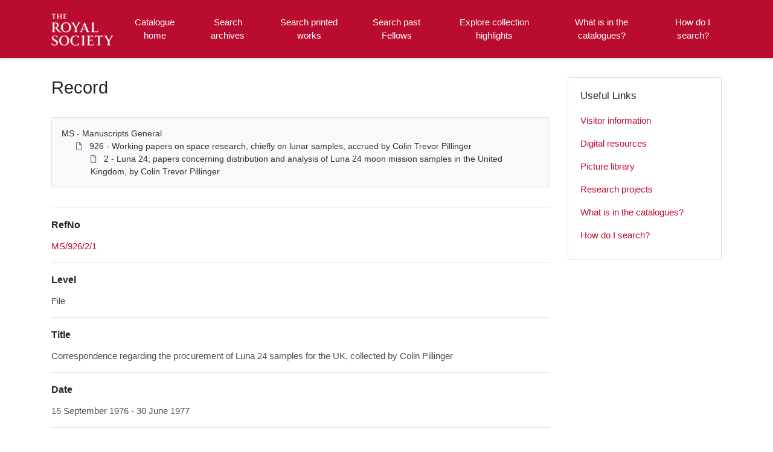

--- FILE ---
content_type: text/html; charset=utf-8
request_url: https://catalogues.royalsociety.org/CalmView/Record.aspx?src=CalmView.Catalog&id=MS%2F926%2F2%2F1
body_size: 30546
content:
<?xml version="1.0" encoding="utf-8" ?> 
<!DOCTYPE html>

<html lang="en" xml:lang="en">
<head><link href="/CalmView/WebResource.axd?d=hDZnJzWfjmgRGWa2GPCYQpNrC4zRhraIC34wu5cRMXcHfIsk-T1MIYBRmW74QWXRH_cN_NWrKDMt7V-MBsGKGU8gRLZQ76iimbKqh_JjWPH1PX2lBSzo80ThsaAW0qZpixJO4h3i1z3SZ4OfNdHsOw2&amp;t=637485649106827784" type="text/css" rel="stylesheet"></link><meta http-equiv="Content-Type" content="text/html; charset=utf-8" /><meta name="viewport" content="width=device-width, initial-scale=1, shrink-to-fit=no" /><meta name="description" /><meta name="author" content="author" /><title>
	Search Results
</title>

<script>
        (function (w, d, s, l, i) {
            w[l] = w[l] || []; w[l].push({
                'gtm.start':
                    new Date().getTime(), event: 'gtm.js'
            }); var f = d.getElementsByTagName(s)[0],
                j = d.createElement(s), dl = l != 'dataLayer' ? '&l=' + l : ''; j.async = true; j.src =
                    '//www.googletagmanager.com/gtm.js?id=' + i + dl; f.parentNode.insertBefore(j, f);
        })(window, document, 'script', 'dataLayer', 'GTM-WP4WW76');
    </script>

    <link rel="stylesheet" href="https://use.fontawesome.com/releases/v5.5.0/css/all.css" integrity="sha384-B4dIYHKNBt8Bc12p+WXckhzcICo0wtJAoU8YZTY5qE0Id1GSseTk6S+L3BlXeVIU" crossorigin="anonymous" /><meta name="description" content="">
<link type="text/css" href="/CalmView/App_Themes/Customer/style.css" rel="stylesheet" media="All" />
<link type="text/css" href="/CalmView/App_Themes/Customer/fancybox.css" rel="stylesheet" media="All" />
<link type="text/css" href="/CalmView/App_Themes/Customer/customer.css" rel="stylesheet" media="All" />

    <discovery:Include File="~/Configuration/MasterHeader.inc" />




<link href="https://catalogues.royalsociety.org:443/CalmView/rdf/catalog/MS/926/2/1" rel="alternate" type="application/rss+xml" /><style type="text/css">
	.ctl00_main_RecordView_ctl04_0 { text-decoration:none; }
	.ctl00_main_RecordView_ctl04_1 { border-style:none; }
	.ctl00_main_RecordView_ctl04_2 {  }

</style></head>
<body class="layout-with-side-nav">
    <form name="aspnetForm" method="post" action="./Record.aspx?src=CalmView.Catalog&amp;id=MS%2f926%2f2%2f1" onsubmit="javascript:return WebForm_OnSubmit();" id="aspnetForm" class="page_Record">
<div>
<input type="hidden" name="__VIEWSTATE" id="__VIEWSTATE" value="/[base64]/////[base64]/[base64]/Cepfm9MCzz1kcYDUqG7vNKmik4r1V6FGtv" />
</div>


<script src="/CalmView/WebResource.axd?d=9sxXxPkSOQPURgi2dznf2_y93V3XnxHFq87U02ba56MJ3b22KSTAkiFCl0w06pXuDTn4n2EoYjYsbz57I9t4uRVMYnm0v3nwMmII_l46Pvp2ZFyxsm7bjyWbmRxBiRWhHsm2zrrxHFuqHiE8XpVUUA2&amp;t=637485649106827784" type="text/javascript"></script>
<script src="/CalmView/WebResource.axd?d=Jpd7KSkW72Dl2PrFxJyWGt2H7G-IMgBjHDamtXmHf79fKf8xf-yN8BsL91dUQVWHF-5GTVOx3Opc52mTb3Pxdb-pVMBqLNIhoE_y81zBgxDQ5yjCUJ51F_UIyJnmphsiQ6viJzOUPshirx21GK5YIw2&amp;t=637485649106827784" type="text/javascript"></script>
<script type="text/javascript">
//<![CDATA[
function WebForm_OnSubmit() {
document.getElementById('ctl00_ctl17').value = GetViewState__AspNetTreeView('ctl00_main_RecordView_ctl04_UL');
return true;
}
//]]>
</script>

<div>

	<input type="hidden" name="__VIEWSTATEGENERATOR" id="__VIEWSTATEGENERATOR" value="F44E43CB" />
	<input type="hidden" name="__EVENTVALIDATION" id="__EVENTVALIDATION" value="/wEdAALVwWWVq+qzZ99Q8CfwaQHVyVRh4qioPQhGRSFV9tl2sd8VH2zgmUeZhgq0G6GgEsVqjVUjizpl2z1NwF5TEZxB" />
</div>    
     <header class="header">

        <div class="container header__container">
            <div class="header__row">

                <div class="header__brand-container">
                    <div class="brand">
                        <a href="default.aspx" class="brand__link">
                            <span class="sr-only">Homepage</span>
                            <img src=".\images\RS_Logo.png" id="ctl00_logoImage" class="brand__img" aria-label="Site logo" />                            
                        </a>
                    </div>
                </div>

                <button class="header__burger-menu" type="button" data-toggle="collapse" data-target="#navbarNav"
                    aria-controls="navbarNav" aria-expanded="false" aria-label="Toggle navigation">
                    <i class="fas fa-bars header__burger-menu-open"></i>
                    <i class="fas fa-times header__burger-menu-close"></i>
                </button>

                <div class="header__navbar-container" aria-label="Nav-bar">
                    <nav class="navbar navbar-expand-md navbar-light container header__navbar" aria-label="Nav-bar">
                        <div id="navbarNav" class="collapse navbar-collapse header__navbar-collapse" aria-label="Nav-bar">
                            
                        <ul class='navbar-nav'><li class='nav-item'><a class='top-nav-link' href='default.aspx'>Catalogue home</a></li><li class='nav-item'><a class='top-nav-link' href='CatalogSearch.aspx?src=CalmView.Catalog'>Search archives</a></li><li class='nav-item'><a class='top-nav-link' href='LibrarySearch.aspx?src=CalmView.CatalogL'>Search printed works</a></li><li class='nav-item'><a class='top-nav-link' href='PersonSearch.aspx?src=CalmView.Persons'>Search past Fellows</a></li><li class='nav-item'><a class='top-nav-link' href='showcase.aspx'>Explore collection highlights</a></li><li class='nav-item'><a class='top-nav-link' href='what.aspx'>What is in the catalogues?</a></li><li class='nav-item'><a class='top-nav-link' href='searches.aspx'>How do I search?</a></li></ul'></div>
                    </nav>
                </div>

            </div>
        </div>

    </header>

        <div class="main">
            <div id="content" class="content">                
                

    <main class="main main--content-page">
        <div class="container">
            <div class="main__content">
                <div class="main__content-main">
                    <div id="ctl00_main_BreadCrumb" class="bcrumb">
	<h1>Record</h1>
</div>
                    <div class="PageHeader">
                        
                    </div>
                    <div>
                        
                        <div class="recordcontainer">
                            <div class="recordcontent">
                                <div id="ctl00_main_RecordView">
	<div class="recordcontext">
		<div>

			<div class="AspNet-TreeView" id="ctl00_main_RecordView_ctl04">
					<ul id="ctl00_main_RecordView_ctl04_UL">
						<li class="AspNet-TreeView-Root">
							<span class="AspNet-TreeView-Collapse" onclick="ExpandCollapse__AspNetTreeView(this)">&nbsp;</span>
							<a href="/CalmView/Record.aspx?src=CalmView.Catalog&amp;id=MS">
								MS - Manuscripts General</a>
							<ul>
								<li class="AspNet-TreeView-Parent">
									<span class="AspNet-TreeView-Collapse" onclick="ExpandCollapse__AspNetTreeView(this)">&nbsp;</span>
									<a href="/CalmView/Record.aspx?src=CalmView.Catalog&amp;id=MS%2f926">
										926 - Working papers on space research, chiefly on lunar samples, accrued by Colin Trevor Pillinger</a>
									<ul>
										<li class="AspNet-TreeView-Leaf">
											<a href="/CalmView/Record.aspx?src=CalmView.Catalog&amp;id=MS%2f926%2f2">
												2 - Luna 24; papers concerning distribution and analysis of Luna 24 moon mission samples in the United Kingdom, by Colin Trevor Pillinger</a>
										</li>
									</ul>
								</li>
							</ul>
						</li>
					</ul>

			</div>
		</div>
	</div><div class="recordContent"><table class="summary" border="0" cellspacing="2" cellpadding="5" summary="Record View"><tr id="RefNo&#xD;&#xA;      "><td class="tabletitle" rowspan="1">RefNo</td><td class="tablevalue"><a href="TreeBrowse.aspx?src=CalmView.Catalog&amp;field=RefNo&amp;key=MS%2f926%2f2%2f1" title="Browse record in hierarchy.">MS/926/2/1</a></td></tr><tr id="Level&#xD;&#xA;      "><td class="tabletitle" rowspan="1">Level</td><td class="tablevalue">File</td></tr><tr id="Title&#xD;&#xA;      "><td class="tabletitle" rowspan="1">Title</td><td class="tablevalue">Correspondence regarding the procurement of Luna 24 samples for the UK, collected by Colin Pillinger</td></tr><tr id="Date&#xD;&#xA;      "><td class="tabletitle" rowspan="1">Date</td><td class="tablevalue">15 September 1976 - 30 June 1977</td></tr><tr id="Description&#xD;&#xA;      "><td class="tabletitle" rowspan="1">Description</td><td class="tablevalue">Two letters from Colin Pillinger to Professor Stanley Keith Runcorn and Sir Harrie Massey of The Royal Society suggesting approaching Russia to procure lunar samples from Mare Crisium from the Luna 24 mission, with one unsigned duplicate of the latter. <br /><br />Letter from Stanley Keith Runcorn to Sir Harrie Massey in support of Colin Pillinger's suggestion to approach Russia for Luna 24 samples.<br /><br />Letter from Dr S. A. Durrani to Colin Pillinger outlining possible areas of research if samples from the Luna 24 mission are obtained, with a letter from Professor N N Greenwood of the School of Chemistry at the University of Leeds confirming the institution could carry out Mossbauer spectroscopic examinations of lunar samples. <br /><br />Letter from Stanley Keith Runcorn to Professor Hide requesting a letter be sent to the Soviet Academy of Sciences by the President of the Society asking for half a gram of material. Mentions that work by British laboratories on Luna 16 and 20 is about to be published in the Philosophical Transactions of the Royal Society. Letter outlines who would be involved in analysing Luna 24 samples and the nature of the tests:<br />G. Turner, radio-active age determinations<br />S. K. Runcorn magnetic studies<br />S. Agrell, glasses<br />S. A. Durani, tracks<br />Colin Pillinger chemistry<br />M. Brown, petrology<br />N. N. Greenwood chemistry,  <br /><br />Letter circulated to scientists involved in an ad hoc panel for Luna 24 samples analysis, to the Physical Secretary of the Royal Society, with a translation of a letter from G. K. Skryabin of the USSR Academy of Sciences to Sir Michael George Parke Stoker, Foreign Secretary of the Society proposing a meeting in Moscow in 1977 between a nominated member of the Society and V. L. Barsukov, Director of the V. I. Vernadski Institute of Geo-chemistry and Analytical-chemistry. Translation of a letter to Alexander Robertus Todd, president of the Society from Alexandrov, president of the USSR Academy of Sciences confirming a visit of a delegation of the Society from the 12 to the 23 September 1977. <br /><br />Photocopy of document in Russian. <br /><br />Letter from Stanley Keith Runcorn to Colin Pillinger mentioning Geoffrey Eglinton's visit to Moscow in May 1977. Attached are photocopies of handwritten notes about research into the Luna 24 samples to take place in the United Kingdom. <br /><br />Notes sent to Colin Pillinger from Geoffrey Eglinton outlining reasons why the United Kingdom should have Luna 24 samples and a list of scientists, their institutions, proposed research and their requirements in terms of samples. <br /><br />A report of the conversations held in Moscow 26 - 27 May 1977 with Florensky, Tarazov, Volkov and Ivanov about the Luna 24 samples. Includes a small hand drawn diagram of the core tube, as well as an explanation of the coding used. <br /><br />Typed draft translation of the protocol dated 27 May 1977 of discussions between representatives of the Academy of Sciences of the USSR and the Society concerning the selection and presentation of lunar samples to the Society. Soviet scientists named are V. L. Barsukov, K. P. Florenskii, Yu A. Surkov, L. Starasov, A. V. Ivanov, L. N. Kogarko, V. P. Volkov, and for the British side, Geoffrey Eglinton. A description of the samples to be passed to the Society as a result of the discussion is given. Attached is the article on the presentation of the samples dated 27 May 1977, listing the sample numbers as 24090, 24125, 24196, 24170, their weight, how they are packed and that they are a non-returnable donation. <br /><br />Copies of the translations of Russian transfer documents sent to the Society by Geoffrey Eglinton. Duplicate of previous item. <br /><br />Photocopy of a news article in Russian about the presentation of lunar samples from Luna 24 to British scientists, with typed translation underneath. <br /><br />Copies of letters by Geoffrey Eglinton to Russian scientists Dr Barsukov and Dr Florensky and Geoffrey Eglinton's notes on the samples and article about arrival of samples in the Cambridge Evening News. </td></tr><tr id="Language&#xD;&#xA;      "><td class="tabletitle" rowspan="2">Language</td><td class="tablevalue">English</td></tr><tr id="Language&#xD;&#xA;      "><td class="tablevalue">Russian</td></tr><tr id="Extent&#xD;&#xA;      "><td class="tabletitle" rowspan="1">Extent</td><td class="tablevalue">1 folder containing 27 items</td></tr><tr id="Format&#xD;&#xA;      "><td class="tabletitle" rowspan="2">Format</td><td class="tablevalue">Manuscript</td></tr><tr id="Format&#xD;&#xA;      "><td class="tablevalue">Photocopy</td></tr><tr id="PhysicalDescription&#xD;&#xA;      "><td class="tabletitle" rowspan="1">PhysicalDescription</td><td class="tablevalue">Folder of loose papers</td></tr><tr id="AccessStatus&#xD;&#xA;      "><td class="tabletitle" rowspan="1">AccessStatus</td><td class="tablevalue">Open</td></tr></table><div class="Title">Fellows associated with this archive</div><table border="0" cellspacing="0" class="underview"><tr class="Title"><td>Code</td><td>PersonName</td><td>Dates</td></tr><tr class="record" RefNo=""><td class="underviewfield" style="width:20%;"><a href="Record.aspx?src=CalmView.Persons&amp;id=NA4367" title="Show related Persons records.">NA4367</a></td><td class="underviewfield" style="width:60%;">Pillinger; Colin Trevor (1943 - 2014)</td><td class="underviewfield" style="width:20%;">1943 - 2014</td></tr><tr class="record" RefNo=""><td class="underviewfield" style="width:20%;"><a href="Record.aspx?src=CalmView.Persons&amp;id=NA5328" title="Show related Persons records.">NA5328</a></td><td class="underviewfield" style="width:60%;">Runcorn; Stanley Keith (1922 - 1995)</td><td class="underviewfield" style="width:20%;">1922 - 1995</td></tr><tr class="record" RefNo=""><td class="underviewfield" style="width:20%;"><a href="Record.aspx?src=CalmView.Persons&amp;id=NA1702" title="Show related Persons records.">NA1702</a></td><td class="underviewfield" style="width:60%;">Massey; Sir; Harrie Stewart Wilson (1908 - 1983); physicist</td><td class="underviewfield" style="width:20%;">1908 - 1983</td></tr><tr class="record" RefNo=""><td class="underviewfield" style="width:20%;"><a href="Record.aspx?src=CalmView.Persons&amp;id=NA5073" title="Show related Persons records.">NA5073</a></td><td class="underviewfield" style="width:60%;">Eglinton; Geoffrey (1927 - 2016); biogeochemist</td><td class="underviewfield" style="width:20%;">1927 - 2016</td></tr><tr class="record" RefNo=""><td class="underviewfield" style="width:20%;"><a href="Record.aspx?src=CalmView.Persons&amp;id=NA4810" title="Show related Persons records.">NA4810</a></td><td class="underviewfield" style="width:60%;">Stoker; Sir; Michael George Parke (1918 - 2013)</td><td class="underviewfield" style="width:20%;">1918 - 2013</td></tr><tr class="record" RefNo=""><td class="underviewfield" style="width:20%;"><a href="Record.aspx?src=CalmView.Persons&amp;id=NA3633" title="Show related Persons records.">NA3633</a></td><td class="underviewfield" style="width:60%;">Todd; Alexander Robertus (1907 - 1997); Baron Todd of Trumpington</td><td class="underviewfield" style="width:20%;">1907 - 1997</td></tr></table></div>
</div>
                                <span id="ctl00_main_AddToMyItems" class="myitems-add-button"><a href="/CalmView/Record.aspx?src=CalmView.Catalog&amp;id=MS%2f926%2f2%2f1&amp;AddBasket=MS%2f926%2f2%2f1">Add to My Items</a></span>
                            </div>
                            <div id="ctl00_main_LinkedDataList" class="LinkedData">
	<ul class="LinkedData"></ul>
</div>
                        </div>
                        
                    </div>
                    <div class="PageFooter">
                        
                    </div>
                </div>
                <div class="sidebar main__content-sidebar">
                    <div id="ctl00_main_ctl00_ctl00_showCaseCard" class="card sidebar__card card--showcase">

<a href='./Record.aspx?src=CatalogL&amp;id=9352'><div class='card-img-top'><img class='card-img-top-img' src='GetImage.ashx?db=CatalogL&amp;fname=Atkins_British_Algae_1843_115.jpg&amp;type=' alt='Photographs of British algae: cyanotype impressions'/></div><div class='card-body'><p class='card-text' >Photographs of British algae: cyanotype impressions</p></div></a></div>


<div id="ctl00_main_ctl00_ctl01_usefullinks" class="card sidebar__card sidebar__nav-card">
    <div class="card-body">
        <h2 class="sidebar__card-title card-title sidebar__nav-card-title">Useful Links</h2>
        <nav id="ctl00_main_ctl00_ctl01_usefulLinksNav" class="nav flex-column">
        <a href='https://royalsociety.org/collections/visitors/' class='nav-link sidebar__card-link sidebar__nav-card-link' target='_blank'>Visitor information</a><a href='https://royalsociety.org/collections/digital-resources/' class='nav-link sidebar__card-link sidebar__nav-card-link' target='_blank'>Digital resources</a><a href='https://pictures.royalsociety.org/home ' class='nav-link sidebar__card-link sidebar__nav-card-link' target='_blank'>Picture library </a><a href='https://royalsociety.org/collections/research/' class='nav-link sidebar__card-link sidebar__nav-card-link' target='_blank'>Research projects</a><a href='https://catalogues.royalsociety.org/CalmView/what.aspx' class='nav-link sidebar__card-link sidebar__nav-card-link' target='_blank'>What is in the catalogues?</a><a href='https://catalogues.royalsociety.org/CalmView/searches.aspx' class='nav-link sidebar__card-link sidebar__nav-card-link' target='_blank'>How do I search?</a></nav>
    </div>
</div>


<div id="ctl00_main_ctl00_ctl02_twittercard" class="card sidebar__card card--twitter">
        <a id="ctl00_main_ctl00_ctl02_twitterContent" class="twitter-timeline" data-height="350">
            Tweets by theRCN
        </a>
        <script async src="https://platform.twitter.com/widgets.js" charset="utf-8"></script>
    </div>





                </div>
            </div>
        </div>
        <section id="ctl00_main_ctl01_whatsnew" class="whats-new content-section content-section--alt">
            <div class="whats-new__inner content-section__inner">
                <div class="whats-new__content">

                    <div class="whats-new__header">
                        <h2 id="ctl00_main_ctl01_whatsNewTitle" class="whats-new__title">Collection highlights</h2>
                        <p id="ctl00_main_ctl01_whatNewSummaryText" class="whats-new__desc">Browse the records of some of our collections, which cover all branches of science and date from the 12th century onwards. These include the published works of Fellows of the Royal Society, personal papers of eminent scientists, letters and manuscripts sent to the Society or presented at meetings, and administrative records documenting the Society's activities since our foundation in 1660. </p>
                    </div>

                    <div id="ctl00_main_ctl01_whatsnewimages" class="whats-new__items">

                        

                    <div class='whats-new__item'><a href = './Record.aspx?src=Catalog&amp;id=RB' class='whats-new__item-link'><div class='whats-new__img-container'><img src = 'GetImage.ashx?db=Catalog&amp;fname=Boyle_RS9546.jpg&amp;type=LargeThumbnail' class='img-fluid whats-new__img' alt='Papers of Robert Boyle' /></div><div class='whats-new__img-title'>Papers of Robert Boyle</div></a></div><div class='whats-new__item'><a href = './Record.aspx?src=Catalog&amp;id=MS%2f934' class='whats-new__item-link'><div class='whats-new__img-container'><img src = 'GetImage.ashx?db=Catalog&amp;fname=MS_934.jpg&amp;type=LargeThumbnail' class='img-fluid whats-new__img' alt='Papers of Elsie Widdowson and Robert McCance' /></div><div class='whats-new__img-title'>Papers of Elsie Widdowson and Robert McCance</div></a></div><div class='whats-new__item'><a href = './Record.aspx?src=Catalog&amp;id=RR' class='whats-new__item-link'><div class='whats-new__img-container'><img src = 'GetImage.ashx?db=Catalog&amp;fname=RR_1945_A31_001.jpg&amp;type=LargeThumbnail' class='img-fluid whats-new__img' alt='Referees’ Reports' /></div><div class='whats-new__img-title'>Referees’ Reports</div></a></div><div class='whats-new__item'><a href = './Record.aspx?src=CatalogL&amp;id=9352' class='whats-new__item-link'><div class='whats-new__img-container'><img src = 'GetImage.ashx?db=CatalogL&amp;fname=Atkins_British_Algae_1843_115.jpg&amp;type=LargeThumbnail' class='img-fluid whats-new__img' alt='Photographs of British algae: cyanotype impressions' /></div><div class='whats-new__img-title'>Photographs of British algae: cyanotype impressions</div></a></div></div>

                    <div class="whats-new__more">
                        <a href="showcase.aspx" id="ctl00_main_ctl01_whatNewButton" class="btn btn-primary">Browse Collections</a>
                    </div>
                </div>
            </div>
        </section>

    </main>


            </div>    
        </div>

        <div class="bottom">
             <footer class="footer" aria-label="Footer">
                <div class="container">

                    <ul class="footer__links">
                        <li><a href="sitemap.aspx" id="ctl00_siteMap">Sitemap</a></li>
                        <li><a href="https://royalsociety.org/about-us/terms-conditions-policies/privacy-policy/" id="ctl00_privacy">Privacy Policy</a></li>
                        <li><a href="https://royalsociety.org/about-us/terms-conditions-policies/" id="ctl00_terms">Terms & Conditions</a></li>
                    </ul>

                    <div class="row footer__social-links">
                        <div id="ctl00_socialLinksDiv" class="col-12">
                        <a href='https://www.facebook.com/theroyalsociety' target='_blank' class='footer__social-link'><i class='fab fa-facebook-square fa-2x'></i><span class='sr-only'>facebook</span></a><a href='https://twitter.com/royalsociety' target='_blank' class='footer__social-link'><i class='fab fa-twitter-square fa-2x'></i><span class='sr-only'>twitter</span></a><a href='https://www.instagram.com/theroyalsociety/' target='_blank' class='footer__social-link'><i class='fab fa-instagram fa-2x'></i><span class='sr-only'>instagram</span></a><a href='https://www.youtube.com/royalsociety' target='_blank' class='footer__social-link'><i class='fab fa-youtube fa-2x'></i><span class='sr-only'>youtube</span></a><a href='https://www.linkedin.com/company/the-royal-society/' target='_blank' class='footer__social-link'><i class='fab fa-linkedin-in fa-2x'></i><span class='sr-only'>linkedin</span></a></div>
                    </div>
                    
                    <div class="row text-muted">
                        <div class="col-12 col-md-6">
                            <p id="ctl00_globalFooterText">
	  
	   <div class="footercontact">
	  
	  <div class="footercontact1">
	  <img src="images\rslogo1.svg" alt="The Royal Society"></a> <br>
	  <br>
	  The Royal Society is a Fellowship of many of   <br>
	  the world's most eminent scientists and is the <br>
	  oldest scientific academy in continuous existence. <br>
	  Registered charity number 207043 <br>
	  <br>
	  Website design ©CalmView <br>
	  <br>  <br><br>
	  </div>
	  
	  

	  
	  
	  <div class="footercontact2">
	  CONTACT US <br>
	  <br>
	  + 44 207 451 2500 <br>
	  (Lines open Mon-Fri, 9:00-17:00. Excludes bank holidays) <br>
	  <br>
	  6-9 Carlton House Terrace, London SW1Y 5AG</b>
	  <br>
	  <br>
	  <a href="https://royalsociety.org/about-us/contact-us/">Email Us →</a>
	  <br>
	  <br>
	  SUBSCRIBE<br>
	  <br>
	  Subscribe to our newsletters to be updated with the<br>
	  latest news on innovation, events, articles and reports. <br>
	  <br>
	  <a href="https://royalsociety.org/stay-in-touch/email-newsletters/">Subscribe →</a>
	  
	  </div> 
	  
	  </p>
                        </div>
                        <div class="col-12 col-md-6 text-md-right">
                            <p>&copy; CalmView </p>
                        </div>
                    </div>
                </div>
             </footer> 
        </div>                     
    <div>
	<input type="hidden" name="ctl00$ctl17" id="ctl00_ctl17" />
</div></form> 

    <!-- <script src="https://code.jquery.com/jquery-3.2.1.slim.min.js" integrity="sha384-KJ3o2DKtIkvYIK3UENzmM7KCkRr/rE9/Qpg6aAZGJwFDMVNA/GpGFF93hXpG5KkN"
        crossorigin="anonymous"></script> -->
    <script>window.jQuery || document.write('<script src="./js/jquery-slim.min.js"><\/script>')</script>
    <script src="./js/jquery.fancybox.min.js"></script>
    <script src="./js/bootstrap.min.js"></script>
    <script src="./js/main.js"></script>
    <script type="text/javascript" src="custom.js"></script>
</body>
</html>
